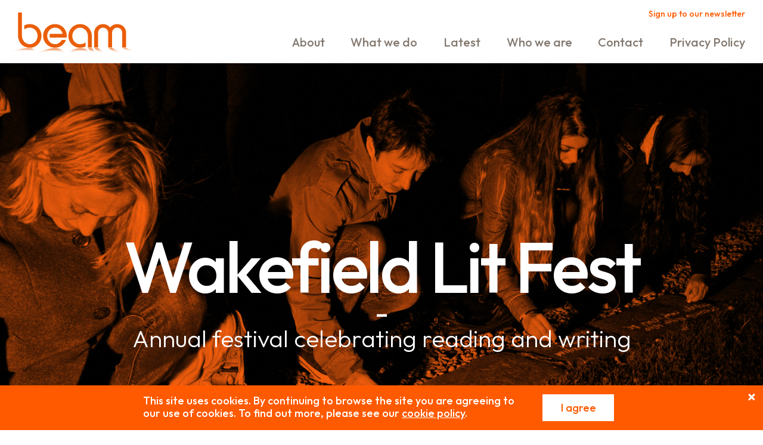

--- FILE ---
content_type: text/html; charset=UTF-8
request_url: https://www.beam.uk.net/case-studies/wakefield-lit-fest/
body_size: 6345
content:
<!DOCTYPE html>
<html lang="en-US">
<head>
<meta charset="UTF-8">
<meta name="format-detection" content="telephone=yes" />
<meta name="viewport" content="width=device-width, initial-scale=1.0, maximum-scale=1.0, user-scalable=no" />
<meta http-equiv="Content-Script-Type" content="text/tcl" />
<meta http-equiv="Content-Style-Type" content="text/css" />
<link rel="profile" href="http://gmpg.org/xfn/11">
<link rel="pingback" href="https://www.beam.uk.net/xmlrpc.php">

<meta name='robots' content='index, follow, max-image-preview:large, max-snippet:-1, max-video-preview:-1' />
	<style>img:is([sizes="auto" i], [sizes^="auto," i]) { contain-intrinsic-size: 3000px 1500px }</style>
	
    <link rel="preconnect" href="https://fonts.googleapis.com">
    <link rel="preconnect" href="https://fonts.gstatic.com" crossorigin>


	<!-- This site is optimized with the Yoast SEO plugin v26.4 - https://yoast.com/wordpress/plugins/seo/ -->
	<title>Wakefield Lit Fest - Beam Arts UK</title>
	<link rel="canonical" href="https://www.beam.uk.net/case-studies/wakefield-lit-fest/" />
	<meta property="og:locale" content="en_US" />
	<meta property="og:type" content="article" />
	<meta property="og:title" content="Wakefield Lit Fest - Beam Arts UK" />
	<meta property="og:url" content="https://www.beam.uk.net/case-studies/wakefield-lit-fest/" />
	<meta property="og:site_name" content="Beam Arts UK" />
	<meta property="article:modified_time" content="2017-08-24T12:46:41+00:00" />
	<meta name="twitter:card" content="summary_large_image" />
	<script type="application/ld+json" class="yoast-schema-graph">{"@context":"https://schema.org","@graph":[{"@type":"WebPage","@id":"https://www.beam.uk.net/case-studies/wakefield-lit-fest/","url":"https://www.beam.uk.net/case-studies/wakefield-lit-fest/","name":"Wakefield Lit Fest - Beam Arts UK","isPartOf":{"@id":"https://www.beam.uk.net/#website"},"datePublished":"2016-05-04T15:32:40+00:00","dateModified":"2017-08-24T12:46:41+00:00","breadcrumb":{"@id":"https://www.beam.uk.net/case-studies/wakefield-lit-fest/#breadcrumb"},"inLanguage":"en-US","potentialAction":[{"@type":"ReadAction","target":["https://www.beam.uk.net/case-studies/wakefield-lit-fest/"]}]},{"@type":"BreadcrumbList","@id":"https://www.beam.uk.net/case-studies/wakefield-lit-fest/#breadcrumb","itemListElement":[{"@type":"ListItem","position":1,"name":"Home","item":"https://www.beam.uk.net/"},{"@type":"ListItem","position":2,"name":"Wakefield Lit Fest"}]},{"@type":"WebSite","@id":"https://www.beam.uk.net/#website","url":"https://www.beam.uk.net/","name":"Beam","description":"Arts for people and places","potentialAction":[{"@type":"SearchAction","target":{"@type":"EntryPoint","urlTemplate":"https://www.beam.uk.net/?s={search_term_string}"},"query-input":{"@type":"PropertyValueSpecification","valueRequired":true,"valueName":"search_term_string"}}],"inLanguage":"en-US"}]}</script>
	<!-- / Yoast SEO plugin. -->


<link rel='dns-prefetch' href='//e.issuu.com' />
<link rel='dns-prefetch' href='//fonts.googleapis.com' />
<link rel="alternate" type="application/rss+xml" title="Beam Arts UK &raquo; Feed" href="https://www.beam.uk.net/feed/" />
<link rel="alternate" type="application/rss+xml" title="Beam Arts UK &raquo; Comments Feed" href="https://www.beam.uk.net/comments/feed/" />
<link rel='stylesheet' id='wpapinfold-style-css' href='https://www.beam.uk.net/wp-content/themes/wpapinfold/style.css?ver=6.8.3' type='text/css' media='all' />
<link rel='stylesheet' id='font-google-css' href='//fonts.googleapis.com/css2?family=Outfit%3Awght%40100..900&#038;display=swap&#038;ver=6.8.3' type='text/css' media='all' />
<link rel='stylesheet' id='global-css' href='https://www.beam.uk.net/wp-content/themes/wpapinfold/css/global-styles.min.css?v=1&#038;ver=6.8.3' type='text/css' media='screen' />
<link rel='stylesheet' id='vendor-css' href='https://www.beam.uk.net/wp-content/themes/wpapinfold/css/vendor.min.css?ver=6.8.3' type='text/css' media='screen' />
<link rel='stylesheet' id='single-case-css' href='https://www.beam.uk.net/wp-content/themes/wpapinfold/css/case-study/styles.min.css?ver=6.8.3' type='text/css' media='screen' />
<link rel='stylesheet' id='slick-theme-css' href='https://www.beam.uk.net/wp-content/themes/wpapinfold/css/case-study/slick-theme.css?ver=6.8.3' type='text/css' media='screen' />
<link rel='stylesheet' id='slick-css' href='https://www.beam.uk.net/wp-content/themes/wpapinfold/css/case-study/slick.css?ver=6.8.3' type='text/css' media='screen' />
<link rel='stylesheet' id='lightcase-css' href='https://www.beam.uk.net/wp-content/themes/wpapinfold/css/case-study/lightcase.css?ver=6.8.3' type='text/css' media='screen' />
<script type="text/javascript" src="https://www.beam.uk.net/wp-includes/js/jquery/jquery.min.js?ver=3.7.1" id="jquery-core-js"></script>
<script type="text/javascript" src="https://www.beam.uk.net/wp-includes/js/jquery/jquery-migrate.min.js?ver=3.4.1" id="jquery-migrate-js"></script>
<link rel="https://api.w.org/" href="https://www.beam.uk.net/wp-json/" /><link rel="EditURI" type="application/rsd+xml" title="RSD" href="https://www.beam.uk.net/xmlrpc.php?rsd" />
<meta name="generator" content="WordPress 6.8.3" />
<link rel='shortlink' href='https://www.beam.uk.net/?p=130' />
<link rel="alternate" title="oEmbed (JSON)" type="application/json+oembed" href="https://www.beam.uk.net/wp-json/oembed/1.0/embed?url=https%3A%2F%2Fwww.beam.uk.net%2Fcase-studies%2Fwakefield-lit-fest%2F" />
<link rel="alternate" title="oEmbed (XML)" type="text/xml+oembed" href="https://www.beam.uk.net/wp-json/oembed/1.0/embed?url=https%3A%2F%2Fwww.beam.uk.net%2Fcase-studies%2Fwakefield-lit-fest%2F&#038;format=xml" />
<style type="text/css">.recentcomments a{display:inline !important;padding:0 !important;margin:0 !important;}</style><script type="text/javascript">
  var _gaq = _gaq || [];
  _gaq.push(['_setAccount', 'UA-1697976-12']);
  _gaq.push(['_trackPageview']);
  (function() {
    var ga = document.createElement('script'); ga.type = 'text/javascript'; ga.async = true;
    ga.src = ('https:' == document.location.protocol ? 'https://ssl' : 'http://www') + '.google-analytics.com/ga.js';
    var s = document.getElementsByTagName('script')[0]; s.parentNode.insertBefore(ga, s);
  })();
</script>
	
<!-- GA4 Google tag (gtag.js) -->
<script async src="https://www.googletagmanager.com/gtag/js?id=G-23BKD1XKC4"></script>
<script>
  window.dataLayer = window.dataLayer || [];
  function gtag(){dataLayer.push(arguments);}
  gtag('js', new Date());

  gtag('config', 'G-23BKD1XKC4');
</script>
</head>

<body class="wp-singular case-studies-template-default single single-case-studies postid-130 wp-theme-wpapinfold">
	<header>
		<div class="header-inner">
			<div class="logo">
				<a href="https://www.beam.uk.net" title="Link to the Home page"><img src="https://www.beam.uk.net/wp-content/themes/wpapinfold/images/logo.svg" width="238" height="74" alt="Beam" /></a>
			</div>
			<div class="header-right">
				<div class="newsletter-signup">
					<p><a href="#modal" data-remodal-target="modal">Sign up to our newsletter</a></p>
				</div>
				<div class="burger-menu" id="burgerMenu">
					<div class="burger-icon" id="burgerIcon"></div>
				</div>
				<nav class="menu">
					<div class="menu-inner">
						<div class="menu-primary-menu-container"><ul id="primary-menu" class="menu"><li id="menu-item-188" class="menu-item menu-item-type-post_type menu-item-object-page menu-item-188"><a href="https://www.beam.uk.net/about-us/">About</a></li>
<li id="menu-item-189" class="menu-item menu-item-type-post_type menu-item-object-page menu-item-189"><a href="https://www.beam.uk.net/what-we-do/">What we do</a></li>
<li id="menu-item-200" class="menu-item menu-item-type-post_type menu-item-object-page menu-item-200"><a href="https://www.beam.uk.net/events/">Latest</a></li>
<li id="menu-item-190" class="menu-item menu-item-type-post_type menu-item-object-page menu-item-190"><a href="https://www.beam.uk.net/who-we-are/">Who we are</a></li>
<li id="menu-item-191" class="menu-item menu-item-type-post_type menu-item-object-page menu-item-191"><a href="https://www.beam.uk.net/contact/">Contact</a></li>
<li id="menu-item-545" class="menu-item menu-item-type-post_type menu-item-object-page menu-item-545"><a href="https://www.beam.uk.net/privacy-policy/">Privacy Policy</a></li>
</ul></div>					</div>
				</nav>
			</div>
		</div>
	</header>

<section class="content">
                <ul class="banner">
      <li class="banner-item">
        <div class="image-wrapper">
          <img src="https://www.beam.uk.net/wp-content/uploads/2016/05/13-09-25-Wakefield-Lit-Fest-2013-94by-john-jowett-1440x864.jpg" alt="Wakefield Lit Fest" />
        </div>
      </li>
      <div class="banner-case-study">
        <p class="banner-text">Wakefield Lit Fest</p>
        <p class="seperator">–</p>
        <p class="banner-author">Annual festival celebrating reading and writing</p>
      </div>
    </ul>
    <div class="content-inner">
      <div class="content-left">
        <p>Wakefield Lit Fest (WLF) is a festival which has been celebrating reading and writing annually in late September since it was established by Beam in 2012.  WLF aims to achieve a balance between quality and participation; learning opportunities and a diverse definition of ‘literature’.</p>
      </div>
      <div class="content-right">
        <p>The festival has a strong sense of ‘places and spaces’ and the relationship between the written and performed word and the places we live in, walk through and imagine. The festival also has a keen interest in literature’s relationship with other artforms.</p>
<p>Festival headliners have included Simon Armitage, Roger McGough, Carol Ann Duffy, Michael Wood, John Cooper Clarke, Will Self, Jackie Kay, Joanne Harris and others. The festival has engaged with audiences of over 14,000 in total to date and has a particular focus on community engagement and partnership working.</p>
<p>This year we are working in partnership with A Firm of Poets to deliver the 2017 festival, supported by Arts Council England. Full details about this year&#8217;s festival can be found on the <a href="https://www.wakefieldlitfest.org.uk/">Wakefield Lit Fest website</a>.</p>
              </div>
    </div>
                  <div class="case-study-images">
                                      <div class="case-image">
          <a href="https://www.beam.uk.net/wp-content/uploads/2016/05/12-09-22-Wakefield-Lit-FestivalPoetry-Party-by-john-jowett.jpg" data-rel="lightcase:caseStudy">
            <img class="case-study-image" src="https://www.beam.uk.net/wp-content/uploads/2016/05/12-09-22-Wakefield-Lit-FestivalPoetry-Party-by-john-jowett-720x720.jpg" alt="Wakefield Lit Fest" width="720" height="720" style="width: 100%"/>
          </a>
          </div>
                                      <div class="case-image">
          <a href="https://www.beam.uk.net/wp-content/uploads/2016/05/firm_of_poets-by-Jess-Rowbottom.jpg" data-rel="lightcase:caseStudy">
            <img class="case-study-image" src="https://www.beam.uk.net/wp-content/uploads/2016/05/firm_of_poets-by-Jess-Rowbottom-720x720.jpg" alt="Wakefield Lit Fest" width="720" height="720" style="width: 100%"/>
          </a>
          </div>
                                      <div class="case-image">
          <a href="https://www.beam.uk.net/wp-content/uploads/2016/05/13-09-25-Wakefield-Lit-Fest-2013-94by-john-jowett.jpg" data-rel="lightcase:caseStudy">
            <img class="case-study-image" src="https://www.beam.uk.net/wp-content/uploads/2016/05/13-09-25-Wakefield-Lit-Fest-2013-94by-john-jowett-720x720.jpg" alt="Wakefield Lit Fest" width="720" height="720" style="width: 100%"/>
          </a>
          </div>
                                      <div class="case-image">
          <a href="https://www.beam.uk.net/wp-content/uploads/2016/05/12-09-28-Simon-Armitage-at-Westgate-Chapel-11-by-john-jowett.jpg" data-rel="lightcase:caseStudy">
            <img class="case-study-image" src="https://www.beam.uk.net/wp-content/uploads/2016/05/12-09-28-Simon-Armitage-at-Westgate-Chapel-11-by-john-jowett-720x720.jpg" alt="Wakefield Lit Fest" width="720" height="720" style="width: 100%"/>
          </a>
          </div>
                                      <div class="case-image">
          <a href="https://www.beam.uk.net/wp-content/uploads/2016/05/nick-arnold-by-john-jowett.jpg" data-rel="lightcase:caseStudy">
            <img class="case-study-image" src="https://www.beam.uk.net/wp-content/uploads/2016/05/nick-arnold-by-john-jowett-720x720.jpg" alt="Wakefield Lit Fest" width="720" height="720" style="width: 100%"/>
          </a>
          </div>
                                      <div class="case-image">
          <a href="https://www.beam.uk.net/wp-content/uploads/2016/05/Iam-mcmillan-by-john-jowett.jpg" data-rel="lightcase:caseStudy">
            <img class="case-study-image" src="https://www.beam.uk.net/wp-content/uploads/2016/05/Iam-mcmillan-by-john-jowett-720x720.jpg" alt="Wakefield Lit Fest" width="720" height="720" style="width: 100%"/>
          </a>
          </div>
              </div>
        </section>


<style>
    .footer-in {
        width: 35px;
        height: 35px;
    }
    .footer-in:hover path {
        fill: #ff5a00;
    }
</style>
  <footer>
    <div class="footer-inner">
    <div class="footer-right">
        <p>Follow us</p>
        <a href="//www.facebook.com/pages/Beam/252966581417274" target="_blank" class="footer-social"><i class="icon-facebook-official" aria-hidden="true"></i></a>
        <a href="//twitter.com/Beam_ArtsUK" target="_blank" class="footer-social" style="color:rgba(0,0,0,0);">
            <svg id="svg5" xmlns="http://www.w3.org/2000/svg" viewBox="0 0 1000.78 936.69" style="width:24px;height:24px;" class="cls-1-x"><g id="layer1"><path id="path1009" d="m2.44,0l386.39,516.64L0,936.69h87.51l340.42-367.76,275.05,367.76h297.8l-408.13-545.7L954.57,0h-87.51l-313.51,338.7L300.24,0H2.44Zm128.69,64.46h136.81l604.13,807.76h-136.81L131.13,64.46Z"/></g></svg>
            <style>.cls-1-x path{stroke-width:0px;}.cls-1-x:hover path{fill:#ff5a00}</style>
        </a>
        <a href="https://www.youtube.com/channel/UC1kxUNv2YME8zdnRZARwWjQ" target="_blank" class="footer-social"><i class="icon-youtube" aria-hidden="true"></i></a>
        <!-- <a href="//vimeo.com/user3625404" target="_blank" class="footer-social"><i class="icon-vimeo" aria-hidden="true"></i></a> -->
        <a href="//www.linkedin.com/company/beam-arts-uk/" target="_blank" class="footer-social"><svg xmlns="http://www.w3.org/2000/svg" width="24" height="24" viewBox="0 0 24 24" class="footer-in"><path d="M19 0h-14c-2.761 0-5 2.239-5 5v14c0 2.761 2.239 5 5 5h14c2.762 0 5-2.239 5-5v-14c0-2.761-2.238-5-5-5zm-11 19h-3v-11h3v11zm-1.5-12.268c-.966 0-1.75-.79-1.75-1.764s.784-1.764 1.75-1.764 1.75.79 1.75 1.764-.783 1.764-1.75 1.764zm13.5 12.268h-3v-5.604c0-3.368-4-3.113-4 0v5.604h-3v-11h3v1.765c1.396-2.586 7-2.777 7 2.476v6.759z"/></svg></a>
        <a href="//www.instagram.com/beam_artsuk/?hl=en" target="_blank" class="footer-social social-instagram">
            <svg xmlns="http://www.w3.org/2000/svg" viewBox="0 0 503.84 503.84"><title>glyph-logo_May2016</title><path d="M502.33,148.05c-1.23-26.81-5.49-45.12-11.71-61.15a123.68,123.68,0,0,0-29.06-44.62,123.52,123.52,0,0,0-44.62-29C400.91,7,382.6,2.74,355.79,1.52S320.34,0,251.92,0s-77,.29-103.87,1.52S102.93,7,86.9,13.23A123.52,123.52,0,0,0,42.28,42.28a123.52,123.52,0,0,0-29,44.62C7,102.93,2.74,121.24,1.52,148.05S0,183.5,0,251.92s.29,77,1.52,103.87S7,400.91,13.23,416.94a123.52,123.52,0,0,0,29.05,44.62A123.68,123.68,0,0,0,86.9,490.62c16,6.22,34.34,10.48,61.15,11.71s35.45,1.51,103.87,1.51,77-.29,103.87-1.51,45.12-5.49,61.15-11.71a128.85,128.85,0,0,0,73.68-73.68c6.22-16,10.48-34.34,11.71-61.15s1.51-35.45,1.51-103.87S503.55,174.92,502.33,148.05ZM457,353.72c-1.12,24.56-5.22,37.9-8.67,46.78a83.51,83.51,0,0,1-47.81,47.81c-8.88,3.45-22.22,7.55-46.78,8.67-26.56,1.21-34.53,1.47-101.8,1.47s-75.24-.26-101.8-1.47c-24.56-1.12-37.9-5.22-46.78-8.67a78,78,0,0,1-29-18.85,78,78,0,0,1-18.85-29c-3.45-8.88-7.55-22.22-8.67-46.78-1.21-26.57-1.47-34.53-1.47-101.8s.26-75.23,1.47-101.8c1.12-24.56,5.22-37.9,8.67-46.78a78,78,0,0,1,18.85-29,78,78,0,0,1,29-18.85c8.88-3.45,22.22-7.55,46.78-8.67,26.57-1.21,34.53-1.47,101.8-1.47s75.23.26,101.8,1.47c24.56,1.12,37.9,5.22,46.78,8.67a78,78,0,0,1,29,18.85,78,78,0,0,1,18.85,29c3.45,8.88,7.55,22.22,8.67,46.78,1.21,26.57,1.47,34.53,1.47,101.8S458.19,327.15,457,353.72Z"/><path d="M251.92,122.56A129.37,129.37,0,1,0,381.29,251.92,129.35,129.35,0,0,0,251.92,122.56Zm0,213.33a84,84,0,1,1,84-84A84,84,0,0,1,251.92,335.89Z"/><circle cx="386.4" cy="117.44" r="30.23"/></svg>
        </a>
      </div>
      <div class="footer-left">
        <a href="https://www.theaou.org" target="_blank" class="arts-council"><img src="https://www.beam.uk.net/wp-content/themes/wpapinfold/images/AofU_Logo.png" width="212" height="47" alt="Academy of Urbanism" /></a>
        <div class="footer-details">
          <p><a href="https://www.beam.uk.net/privacy-policy/">Privacy Policy</a> | Copyright &copy; 2026 Beam. All rights reserved.</p>
          <p>Beam is the trading name of Public Arts, a company limited by guarantee, registered in England and Wales.</p>
          <p>Company registration: 2059168 Charity No: 327415 <span class="vat">VAT No: 518 1706 54</span></p>
        </div>
      </div>
    </div>
  </footer>

    <div class="cookie-info">
        <div class="cookie-wrap">
            <div class="cookie-text">
                <p>This site uses cookies. By continuing to browse the site you are agreeing to our use of cookies. To find out more, please see our <a href="https://www.beam.uk.net/privacy-policy/">cookie policy</a>.</p>
            </div>
            <div class="cookie-button">
                <a href="#">I agree</a>
            </div>
        </div>
        <span class="cookie-close">+</span>
    </div>

<script type="speculationrules">
{"prefetch":[{"source":"document","where":{"and":[{"href_matches":"\/*"},{"not":{"href_matches":["\/wp-*.php","\/wp-admin\/*","\/wp-content\/uploads\/*","\/wp-content\/*","\/wp-content\/plugins\/*","\/wp-content\/themes\/wpapinfold\/*","\/*\\?(.+)"]}},{"not":{"selector_matches":"a[rel~=\"nofollow\"]"}},{"not":{"selector_matches":".no-prefetch, .no-prefetch a"}}]},"eagerness":"conservative"}]}
</script>
<script type="text/javascript" src="https://www.beam.uk.net/wp-content/themes/wpapinfold/js/min/vendor.min.js?ver=20160402" id="wpapinfold-vendor-js"></script>
<script type="text/javascript" src="https://www.beam.uk.net/wp-content/themes/wpapinfold/js/min/global.min.js?ver=20160402" id="wpapinfold-global-js"></script>
<script type="text/javascript" src="//e.issuu.com/embed.js?ver=20160402" id="issuuembed-js"></script>
<script type="text/javascript" src="https://www.beam.uk.net/wp-content/themes/wpapinfold/js/min/vendors/slick.js" id="slick-js"></script>
<script type="text/javascript" src="https://www.beam.uk.net/wp-content/themes/wpapinfold/js/min/vendors/lightcase.js" id="lightcase-js"></script>

<div class="remodal" data-remodal-id="modal">
  <button data-remodal-action="close" class="remodal-close"></button>
  <p class="title">Sign up to our newsletter</p>
  <form action="https://beam.us2.list-manage.com/subscribe/post?u=dbedf0a985b5be9b39c74b924&amp;id=a0660d7020" method="post" id="mc-embedded-subscribe-form" name="mc-embedded-subscribe-form" class="validate" target="_blank">
    <input type="email" name="EMAIL" class="email" id="mce-EMAIL" placeholder="Enter your email..." required/>
    <input type="submit" name="subscribe" id="mc-embedded-subscribe "value="Sign up" class="submit" />
    <input type="text" value="" name="FNAME" class="fname" id="mce-FNAME" placeholder="First name...">
    <input type="text" value="" name="LNAME" class="lname" id="mce-LNAME" placeholder="Last name...">
    <input type="text" value="" name="MMERGE5" class="email" id="mce-MMERGE5" placeholder="Organisation...">

    <p class="terms">We will only send you occasional newsletter updates and we promise to never share your personal details with any 3rd parties. You can unsubscribe at any time.</p>
    <p class="consent"><input required type="checkbox" value="1" name="group[51549][1]" id="mce-group[51549]-51549-0" required ><label for="mce-group[51549]-51549-0">I agree to Beam processing my data for the purposes described above and accept the <a href="https://www.beam.uk.net/privacy-policy/">privacy policy</a></label></p>
  </form>

</div>
<!-- Layershift -->
</body>
</html>


--- FILE ---
content_type: text/css
request_url: https://www.beam.uk.net/wp-content/themes/wpapinfold/css/global-styles.min.css?v=1&ver=6.8.3
body_size: 3133
content:
html,
button,
input,
select,
textarea {
    font-family: 'Outfit', Arial, sans-serif;
    font-weight: 500;
}

body {
    font-size: 62.5%;
}

h1 {
    font-size: 4.3em;
    font-weight: 400;
}

p {
    line-height: 1.2em;
}

@font-face {
    font-family: 'icons-beam';
    src: url('../fonts/icons-beam.eot?np4pfz');
    src: url('../fonts/icons-beam.eot?np4pfz#iefix') format('embedded-opentype'),
        url('../fonts/icons-beam.ttf?np4pfz') format('truetype'),
        url('../fonts/icons-beam.svg?np4pfz#icons-beam') format('svg'),
        url('../fonts/icons-beam.woff?np4pfz') format('woff');
    font-weight: normal;
    font-style: normal;
}

strong {
    font-family: 'Outfit', Arial, sans-serif;
    font-weight: 500;
}

[class^='icon-'],
[class*=' icon-'] {
    display: inline-block;
    font-family: 'icons-beam';
    -moz-osx-font-smoothing: grayscale;
    -webkit-font-smoothing: antialiased;
    font-style: normal;
    font-variant: normal;
    font-weight: normal;
    line-height: 1;
    speak: none;
    text-transform: none;
}

.icon-vimeo::before {
    content: '\e907';
}

.icon-twitter::before {
    content: '\e908';
}

.icon-youtube::before {
    content: '\e909';
}

.icon-flickr::before {
    content: '\e90a';
}

.icon-facebook-official::before {
    content: '\e90b';
}

.icon-chevron-down::before {
    content: '\e900';
}

.icon-chevron-right .path1::before {
    color: #ff5a00;
    content: '\e901';
}

.icon-chevron-right .path2::before {
    color: #fff;
    content: '\e902';
    margin-left: -1em;
}

.icon-download .path1::before {
    color: #ff5a00;
    content: '\e903';
}

.icon-download .path2::before {
    color: #fff;
    content: '\e904';
    margin-left: -1em;
}

.icon-download .path3::before {
    color: #fff;
    content: '\e905';
    margin-left: -1em;
}

.icon-download .path4::before {
    color: #fff;
    content: '\e906';
    margin-left: -1em;
}

footer {
    *zoom: 1;
    width: auto;
    max-width: 1440px;
    float: none;
    display: block;
    margin-right: auto;
    margin-left: auto;
    padding-left: 0;
    padding-right: 0;
}

footer:before,
footer:after {
    content: '';
    display: table;
}

footer:after {
    clear: both;
}

footer .footer-inner {
    *zoom: 1;
    float: left;
    clear: none;
    text-align: inherit;
    width: 100%;
    margin-left: 0%;
    margin-right: 0%;
    box-sizing: border-box;
    color: #83786f;
    font-size: 0.8em;
    padding: 30px 15px;
}

footer .footer-inner:before,
footer .footer-inner:after {
    content: '';
    display: table;
}

footer .footer-inner:after {
    clear: both;
}

@media (min-width: 480px) {
    footer .footer-inner {
        padding: 30px;
    }
}

footer .arts-council {
    display: inline-block;
    margin-bottom: 30px;
    margin-right: 30px;
}

footer .wakefield-council {
    display: inline-block;
    margin-bottom: 30px;
}

footer .footer-left {
    *zoom: 1;
    float: left;
    clear: none;
    text-align: inherit;
    width: 100%;
    margin-left: 0%;
    margin-right: 0%;
    padding: 0 0 15px;
}

footer .footer-left:before,
footer .footer-left:after {
    content: '';
    display: table;
}

footer .footer-left:after {
    clear: both;
}

@media (min-width: 768px) {
    footer .footer-left {
        *zoom: 1;
        float: left;
        clear: none;
        text-align: inherit;
        width: 50%;
        margin-left: 0%;
        margin-right: 0%;
    }
    footer .footer-left:before,
    footer .footer-left:after {
        content: '';
        display: table;
    }
    footer .footer-left:after {
        clear: both;
    }
}

@media (min-width: 1024px) {
    footer .footer-left {
        *zoom: 1;
        float: left;
        clear: none;
        text-align: inherit;
        width: 100%;
        margin-left: 0%;
        margin-right: 0%;
        width: auto;
    }
    footer .footer-left:before,
    footer .footer-left:after {
        content: '';
        display: table;
    }
    footer .footer-left:after {
        clear: both;
    }
}

footer .footer-left p {
    margin: 0;
    padding: 0;
}

footer .footer-left .vat {
    display: block;
}

@media (min-width: 480px) {
    footer .footer-left .vat {
        display: inline;
    }
}

footer .footer-left .vat a {
    color: #83786f;
    text-decoration: none;
}

footer .footer-right {
    margin-bottom: 20px;
    padding: 0 0 15px;
}

@media (min-width: 768px) {
    footer .footer-right {
        float: right;
        margin-bottom: 0;
    }
}

footer .footer-right p {
    font-size: 2em;
    margin: 0 0 5px;
    padding: 0;
}

@media (min-width: 768px) {
    footer .footer-right p {
        line-height: 0.8em;
        margin: 0 0 15px;
    }
}

@media (min-width: 1024px) {
    footer .footer-right p {
        font-size: 3em;
    }
}

.footer-social {
    color: #000;
    font-size: 4em;
}

@media (min-width: 1024px) {
    .footer-social {
        font-size: 5em;
    }
}

.footer-social:nth-of-type(n + 2) {
    padding-left: 15px;
}

.footer-social:hover {
    color: #ff5a00;
}

body {
    margin: 0;
    padding: 0;
    position: relative;
}

.content-inner .content-left p,
.content-inner .content-left li,
.content-inner .content-left h2,
.content-inner .contact-left p,
.content-inner .contact-left li,
.content-inner .contact-left h2 {
    font-size: 2em;
    line-height: 1em;
}

@media (min-width: 1024px) {
    .content-inner .content-left p,
    .content-inner .content-left li,
    .content-inner .content-left h2,
    .content-inner .contact-left p,
    .content-inner .contact-left li,
    .content-inner .contact-left h2 {
        font-size: 3em;
    }
}

.content-inner .content-left strong,
.content-inner .contact-left strong {
    font-family: 'Outfit', Arial, sans-serif;
    font-weight: 700;
}

.content-inner .content-right p,
.content-inner .content-right li,
.content-inner .content-right h2 {
    font-size: 1.6em;
    line-height: 1.1em;
}

@media (min-width: 1024px) {
    .content-inner .content-right p,
    .content-inner .content-right li,
    .content-inner .content-right h2 {
        font-size: 2em;
    }
}

.banner-text {
    letter-spacing: -1px;
}

@media (min-width: 768px) {
    .banner-text {
        letter-spacing: -2px;
    }
}

@media (min-width: 1024px) {
    .banner-text {
        letter-spacing: -5px;
    }
}

header {
    background: rgba(255, 255, 255, 0.95);
    box-sizing: border-box;
    padding: 15px;
}

@media (min-width: 768px) {
    header {
        padding: 15px 30px 0;
    }
}

@media (min-width: 1024px) {
    header {
        height: 105px;
        position: fixed;
        width: 100%;
        z-index: 100;
    }
}

header .header-inner {
    *zoom: 1;
    width: auto;
    max-width: 1440px;
    float: none;
    display: block;
    margin-right: auto;
    margin-left: auto;
    padding-left: 0;
    padding-right: 0;
    *zoom: 1;
}

header .header-inner:before,
header .header-inner:after {
    content: '';
    display: table;
}

header .header-inner:after {
    clear: both;
}

header .header-inner:before,
header .header-inner:after {
    content: '';
    display: table;
}

header .header-inner:after {
    clear: both;
}

.logo {
    float: left;
    left: -30px;
    position: absolute;
    top: 22px;
}

@media (min-width: 480px) {
    .logo {
        left: -25px;
    }
}

@media (min-width: 568px) {
    .logo {
        left: -15px;
    }
}

@media (min-width: 768px) {
    .logo {
        left: -44px;
        position: relative;
        top: 5px;
    }
}

@media (min-width: 1024px) {
    .logo {
        left: -28px;
    }
}

.logo a {
    display: block;
}

.logo img {
    height: 60px;
}

@media (min-width: 568px) {
    .logo img {
        height: 70px;
    }
}

@media (min-width: 1024px) {
    .logo img {
        height: 74px;
    }
}

.header-right {
    float: right;
    width: auto;
}

@media (min-width: 768px) {
    .header-right {
        width: 65%;
    }
}

@media (min-width: 1024px) {
    .header-right {
        width: auto;
    }
}

.newsletter-signup {
    float: right;
    position: relative;
    right: auto;
    text-align: right;
    top: 0;
    width: 100%;
}

@media (min-width: 480px) {
    .newsletter-signup {
        top: auto;
    }
}

.newsletter-signup:hover {
    cursor: pointer;
}

.newsletter-signup p {
    font-size: 1.4em;
    line-height: 1em;
    margin: 0;
    padding: 0;
}

.newsletter-signup a {
    text-decoration: none;
}

.burger-menu {
    display: block;
    float: right;
    margin-top: 22px;
    padding: 0;
    z-index: 1005;
}

@media screen and (min-width: 568px) {
    .burger-menu {
        margin-top: 30px;
    }
}

@media screen and (min-width: 768px) {
    .burger-menu {
        display: none;
    }
}

.burger-menu:hover {
    cursor: pointer;
}

.burger-menu .burger-icon {
    position: relative;
    margin-top: 8px;
    margin-bottom: 8px;
    -webkit-user-select: none;
    -moz-user-select: none;
    -ms-user-select: none;
    user-select: none;
}

.burger-menu .burger-icon,
.burger-menu .burger-icon::before,
.burger-menu .burger-icon::after {
    display: block;
    width: 32px;
    height: 3px;
    background-color: #ff5a00;
    outline: 1px solid transparent;
    -webkit-transition-property: background-color, -webkit-transform;
    transition-property: background-color, transform;
    -webkit-transition-duration: 0.3s;
    transition-duration: 0.3s;
}

.burger-menu .burger-icon::before,
.burger-menu .burger-icon::after {
    position: absolute;
    content: '';
}

.burger-menu .burger-icon::before {
    top: -8px;
}

.burger-menu .burger-icon::after {
    top: 8px;
}

.burger-menu .burger-icon.active {
    z-index: 1006;
}

.burger-menu .burger-icon.active {
    background-color: transparent;
}

.burger-menu .burger-icon.active::before {
    -webkit-transform: translateY(8px) rotate(45deg);
    transform: translateY(8px) rotate(45deg);
}

.burger-menu .burger-icon.active::after {
    -webkit-transform: translateY(-8px) rotate(-45deg);
    transform: translateY(-8px) rotate(-45deg);
}

nav {
    display: none;
    float: right;
    font-size: 1.4em;
    margin-bottom: 15px;
    width: 100%;
}

@media (min-width: 768px) {
    nav {
        display: inline-block;
        margin-top: 32px;
    }
}

@media (min-width: 1024px) {
    nav {
        font-size: 2em;
        margin-top: 28px;
    }
}

nav.active {
    background: rgba(255, 255, 255, 0.95);
    bottom: 0;
    display: block;
    height: 100%;
    left: 0;
    overflow: hidden;
    position: fixed;
    right: 0;
    text-align: center;
    top: 0;
    -webkit-transform: translate3d(0, 0, 0);
    transform: translate3d(0, 0, 0);
    -webkit-transition: background 500ms ease;
    transition: background 500ms ease;
    -webkit-user-select: none;
    -moz-user-select: none;
    -ms-user-select: none;
    user-select: none;
    z-index: 1000;
}

@media (min-width: 768px) {
    nav.active {
        background: none;
        bottom: auto;
        display: block;
        height: auto;
        left: auto;
        overflow: hidden;
        position: relative;
        right: auto;
        text-align: right;
        top: auto;
        -webkit-user-select: none;
        -moz-user-select: none;
        -ms-user-select: none;
        user-select: none;
        z-index: 1;
    }
}

nav.active ul {
    font-size: 2em;
    left: 0;
    list-style: none;
    margin: 0;
    padding: 0;
    position: absolute;
    text-align: center;
    top: 50%;
    -webkit-transform: translateY(-50%);
    transform: translateY(-50%);
    width: 100%;
}

@media (min-width: 768px) {
    nav.active ul {
        font-size: 1em;
        left: auto;
        list-style: none;
        margin: 0;
        padding: 0;
        position: relative;
        text-align: right;
        top: auto;
        -webkit-transform: none;
        transform: none;
        width: 100%;
    }
}

nav ul {
    list-style: none;
    margin: 0;
    padding: 0;
    text-align: right;
}

nav li {
    display: block;
    margin: 0;
    padding: 0 5% 5% 0;
    width: 100%;
}

@media (min-width: 768px) {
    nav li {
        display: inline-block;
        padding: 0 5% 0 0;
        width: auto;
    }
}

nav li:last-child {
    padding: 0;
}

nav .current-menu-item a {
    color: #ff5a00;
}

nav a {
    color: #83786f;
    text-decoration: none;
}

nav a:hover {
    color: #ff5a00;
}

.remodal-overlay {
    background: rgba(0, 0, 0, 0.3);
}

.remodal-overlay .remodal-is-opening,
.remodal-overlay .remodal-is-closing {
    -webkit-animation-duration: 0.3s;
    animation-duration: 0.3s;
    -webkit-animation-fill-mode: forwards;
    animation-fill-mode: forwards;
}

.remodal-overlay .remodal-overlay.remodal-is-opening {
    -webkit-animation-name: remodal-overlay-opening-keyframes;
    animation-name: remodal-overlay-opening-keyframes;
}

.remodal-overlay .remodal-overlay.remodal-is-closing {
    -webkit-animation-name: remodal-overlay-closing-keyframes;
    animation-name: remodal-overlay-closing-keyframes;
}

.remodal-wrapper {
    padding: 10px 10px 0;
}

.remodal {
    background: #fff;
    box-sizing: border-box;
    color: #83786f;
    font-size: 1.1em;
    margin-bottom: 10px;
    padding: 35px;
    text-align: left;
    -webkit-transform: translate3d(0, 0, 0);
    transform: translate3d(0, 0, 0);
    vertical-align: middle;
    width: 100%;
}

.remodal .title {
    color: #ff5a00;
    font-size: 1.7em;
    margin: 0 0 15px;
    padding: 0;
}

@media (min-width: 568px) {
    .remodal .title {
        font-size: 2em;
    }
}

.remodal .terms {
    width: 100%;
}

@media (min-width: 568px) {
    .remodal .terms {
        width: 70%;
    }
}

.remodal .remodal-is-opening,
.remodal .remodal-is-closing {
    -webkit-animation-duration: 0.3s;
    animation-duration: 0.3s;
    -webkit-animation-fill-mode: forwards;
    animation-fill-mode: forwards;
}

.remodal .remodal-is-opening {
    -webkit-animation-name: remodal-opening-keyframes;
    animation-name: remodal-opening-keyframes;
}

.remodal .remodal-is-closing {
    -webkit-animation-name: remodal-closing-keyframes;
    animation-name: remodal-closing-keyframes;
}

.remodal-wrapper::after {
    vertical-align: middle;
}

.remodal-close {
    background: transparent;
    border: 0;
    color: #ff5a00;
    cursor: pointer;
    display: block;
    height: 60px;
    left: auto;
    margin: 0;
    outline: 0;
    overflow: visible;
    padding: 0;
    position: absolute;
    right: 0;
    text-decoration: none;
    top: 0;
    -webkit-transition: color 0.2s;
    transition: color 0.2s;
    width: 60px;
}

.remodal-close:hover,
.remodal-close:focus {
    color: #83786f;
}

.remodal-close::before {
    content: '\00d7';
    display: block;
    font-family: 'Outfit', Arial, sans-serif;
    font-weight: 500;
    font-size: 25px;
    line-height: 60px;
    position: absolute;
    right: 0;
    text-align: center;
    top: 0;
    width: 60px;
}

.email {
    border: 1px solid #83786f;
    border-radius: 0;
    box-sizing: border-box;
    color: #83786f;
    cursor: pointer;
    display: inline-block;
    font-size: 1.2em;
    margin: 0 0 2%;
    outline: 0;
    overflow: visible;
    padding: 2%;
    text-align: left;
    text-decoration: none;
    -webkit-transition: background 0.2s;
    transition: background 0.2s;
    vertical-align: middle;
    width: 100%;
}

@media (min-width: 568px) {
    .email {
        margin: 0 2% 0 0;
        width: 70%;
    }
}

.submit {
    -webkit-appearance: none;
    -moz-appearance: none;
    appearance: none;
    background-color: #ff5a00;
    border: 1px solid #ff5a00;
    border-radius: 0;
    color: #fff;
    cursor: pointer;
    display: inline-block;
    font-size: 1.2em;
    margin: 0;
    min-width: 110px;
    outline: 0;
    overflow: visible;
    padding: 2% 0;
    text-align: center;
    text-decoration: none;
    -webkit-transition: background 0.2s;
    transition: background 0.2s;
    vertical-align: middle;
    width: 20%;
}

.remodal-close::-moz-focus-inner {
    border: 0;
    padding: 0;
}

@-webkit-keyframes remodal-opening-keyframes {
    from {
        opacity: 0;
        -webkit-transform: scale(1.05);
        transform: scale(1.05);
    }
    to {
        opacity: 1;
        -webkit-transform: none;
        transform: none;
    }
}

@keyframes remodal-opening-keyframes {
    from {
        opacity: 0;
        -webkit-transform: scale(1.05);
        transform: scale(1.05);
    }
    to {
        opacity: 1;
        -webkit-transform: none;
        transform: none;
    }
}

@-webkit-keyframes remodal-closing-keyframes {
    from {
        opacity: 1;
        -webkit-transform: scale(1);
        transform: scale(1);
    }
    to {
        opacity: 0;
        -webkit-transform: scale(0.95);
        transform: scale(0.95);
    }
}

@keyframes remodal-closing-keyframes {
    from {
        opacity: 1;
        -webkit-transform: scale(1);
        transform: scale(1);
    }
    to {
        opacity: 0;
        -webkit-transform: scale(0.95);
        transform: scale(0.95);
    }
}

@-webkit-keyframes remodal-overlay-opening-keyframes {
    from {
        opacity: 0;
    }
    to {
        opacity: 1;
    }
}

@keyframes remodal-overlay-opening-keyframes {
    from {
        opacity: 0;
    }
    to {
        opacity: 1;
    }
}

@-webkit-keyframes remodal-overlay-closing-keyframes {
    from {
        opacity: 1;
    }
    to {
        opacity: 0;
    }
}

@keyframes remodal-overlay-closing-keyframes {
    from {
        opacity: 1;
    }
    to {
        opacity: 0;
    }
}

@media only screen and (min-width: 641px) {
    .remodal {
        max-width: 700px;
    }
}

.lt-ie9 .remodal-overlay {
    background: rgba(0, 0, 0, 0.3);
}

.lt-ie9 .remodal {
    width: 700px;
}

.skip-link {
    display: none;
}

a {
    color: #ff5a00;
}

/*--------------------------------------------------------------------------
*
*  Simple page style
*
*-------------------------------------------------------------------------*/
.content {
    float: left;
    clear: none;
    text-align: inherit;
    width: 100%;
    margin-left: 0%;
    margin-right: 0%;
    padding-top: 95px;
    text-align: center;
}

.content-inner {
    width: auto;
    max-width: 1440px;
    float: none;
    display: block;
    margin-right: auto;
    margin-left: auto;
    padding-left: 0;
    padding-right: 0;
    border-bottom: solid 1px #83786f;
    padding-bottom: 5%;
    padding-top: 5%;
    text-align: left;
}

.page-template-page-simple .content-inner {
    display: inline-block;
}

.page-template-page-simple .content-left {
    float: left;
    clear: none;
    text-align: inherit;
    width: 100%;
    margin-left: 0%;
    padding-right: 8%;
    padding-left: 8%;
    box-sizing: border-box;
}
.page-template-page-simple .content-left h1 {
    color: #ff5a00;
}
.page-template-page-simple .content-left p {
    font-size: 2em;
    color: #83786f;
    line-height: 1.1em;
}

.case-study-image {
    width: 100% !important;
}

@media (min-width: 1024px) {
    .header-right {
        width: 65%;
    }
}

@media screen and (max-width: 1024px) {
    .content {
        padding-top: 0;
    }
}

/*--------------------------------------------------------------------------
*
*  Cookie info style
*
*-------------------------------------------------------------------------*/
.cookie-info {
    padding: 15px;
    background: #ff5a00;
    box-sizing: border-box;
    position: fixed;
    bottom: 0;
    z-index: 999999;
    width: 100%;
}
.cookie-info .cookie-wrap {
    width: 100%;
    max-width: 800px;
    margin: 0 auto;
}
.cookie-info .cookie-text {
    width: 95%;
    max-width: 670px;
    float: left;
    display: block;
    padding-right: 20px;
    box-sizing: border-box;
}
.cookie-info .cookie-text p,
.cookie-info .cookie-text a {
    color: #fff;
    font-size: 18px;
    margin: 0;
}
.cookie-info .cookie-button {
    width: 120px;
    text-align: right;
    float: left;
    display: block;
}
.cookie-info .cookie-button a {
    display: block;
    background: #fff;
    padding: 10px;
    text-decoration: none;
    font-size: 18px;
    text-align: center;
    border: 1px solid #fff;
}
.cookie-info .cookie-button a:hover {
    background: #ff5a00;
    color: #fff;
}
.cookie-info .cookie-close {
    position: absolute;
    top: 0px;
    right: 10px;
    font-size: 30px;
    transform: rotate(45deg);
    cursor: pointer;
    color: #fff;
}
.cookie-info .cookie-close:hover {
    cursor: pointer;
    color: #000;
}

.consent {
    width: 70%;
    padding-left: 20px;
    position: relative;
    box-sizing: border-box;
    position: relative;
}
.consent input {
    position: absolute;
    left: 0;
    top: 0;
    margin: 0;
}

#mc-embedded-subscribe-form .fname,
#mc-embedded-subscribe-form .lname,
#mc-embedded-subscribe-form .email,
#mc-embedded-subscribe-form .submit {
    float: left;
}

#mc-embedded-subscribe-form .email {
    margin-bottom: 10px;
}

#mc-embedded-subscribe-form .fname,
#mc-embedded-subscribe-form .lname {
    border: 1px solid #83786f;
    border-radius: 0;
    box-sizing: border-box;
    color: #83786f;
    cursor: pointer;
    display: inline-block;
    font-size: 1.2em;
    margin: 0 0 2%;
    outline: 0;
    overflow: visible;
    padding: 2%;
    text-align: left;
    text-decoration: none;
    -webkit-transition: background 0.2s;
    transition: background 0.2s;
    vertical-align: middle;
    width: 34%;
}

#mc-embedded-subscribe-form .fname {
    margin-right: 2%;
}

#mc-embedded-subscribe-form .submit {
    margin-bottom: 2%;
}

.social-instagram {
    font-size: 0em;
}
.social-instagram svg {
    width: 36px;
    height: 36px;
}
.social-instagram:hover path,
.social-instagram:hover circle {
    fill: #ff5a00;
}


--- FILE ---
content_type: text/css
request_url: https://www.beam.uk.net/wp-content/themes/wpapinfold/css/case-study/styles.min.css?ver=6.8.3
body_size: 1165
content:
.content{*zoom:1;float:left;clear:none;text-align:inherit;width:100%;margin-left:0%;margin-right:0%}.content:before,.content:after{content:'';display:table}.content:after{clear:both}@media (min-width: 1024px){.content{padding-top:95px}}.banner{*zoom:1;width:auto;max-width:1440px;float:none;display:block;margin-right:auto;margin-left:auto;padding-left:0;padding-right:0;display:block;list-style:none;padding:0;position:relative}.banner:before,.banner:after{content:'';display:table}.banner:after{clear:both}.banner .banner-item :first-child::after{background-color:#ff5a00;content:'';height:100%;left:0;position:absolute;top:0;width:100%}.banner .banner-item img{display:block;-webkit-filter:grayscale(100%);filter:grayscale(100%);height:auto;width:100%}.banner .image-wrapper{display:block;height:100%;width:100%}.banner .banner-case-study{*zoom:1;width:auto;max-width:1440px;float:none;display:block;margin-right:auto;margin-left:auto;padding-left:0;padding-right:0;color:#fff;padding:0 10%;position:absolute;text-align:center;top:50%;-webkit-transform:translateY(-50%);transform:translateY(-50%);width:80%}.banner .banner-case-study:before,.banner .banner-case-study:after{content:'';display:table}.banner .banner-case-study:after{clear:both}.banner .banner-text{font-size:3.8em;line-height:1em;margin:0}@media (min-width: 480px){.banner .banner-text{font-size:4.5em}}@media (min-width: 568px){.banner .banner-text{font-size:6em}}@media (min-width: 768px){.banner .banner-text{font-size:8em}}@media (min-width: 1024px){.banner .banner-text{font-size:12em}}.banner .banner-author{font-family:"Outfit",Arial,sans-serif;font-weight:300;font-size:1.5em;line-height:1.2em;margin:0;padding:0}@media (min-width: 568px){.banner .banner-author{font-size:2em}}@media (min-width: 768px){.banner .banner-author{font-size:3em}}@media (min-width: 1024px){.banner .banner-author{font-size:4em}}.banner .seperator{font-size:1.5em;line-height:.9em;margin:0;padding:0}@media (min-width: 568px){.banner .seperator{font-size:2.5em}}@media (min-width: 768px){.banner .seperator{font-size:3.5em}}@media (min-width: 1024px){.banner .seperator{font-size:4em}}.content-inner{*zoom:1;width:auto;max-width:1440px;float:none;display:block;margin-right:auto;margin-left:auto;padding-left:0;padding-right:0;padding-bottom:60px;padding-top:5%}.content-inner:before,.content-inner:after{content:'';display:table}.content-inner:after{clear:both}@media (min-width: 768px){.content-inner{padding-top:60px}}.content-inner p{margin:0 0 15px}.event-detail{border-bottom:solid 1px #83786f}.case-study-images{*zoom:1;width:auto;max-width:1440px;float:none;display:block;margin-right:auto;margin-left:auto;padding-left:0;padding-right:0}.case-study-images:before,.case-study-images:after{content:'';display:table}.case-study-images:after{clear:both}.case-study-video-container{background-color:rgba(131,120,111,0.2);padding-bottom:70px;padding-top:70px;width:100%}.case-study-video{*zoom:1;width:auto;max-width:1440px;float:none;display:block;margin-right:auto;margin-left:auto;padding-left:0;padding-right:0}.case-study-video:before,.case-study-video:after{content:'';display:table}.case-study-video:after{clear:both}.content-left{*zoom:1;float:left;clear:none;text-align:inherit;width:100%;margin-left:0%;margin-right:3%;box-sizing:border-box;color:#ff5a00;padding:0 8%}.content-left:before,.content-left:after{content:'';display:table}.content-left:after{clear:both}.content-left:last-child{margin-right:0%}@media (min-width: 768px){.content-left{*zoom:1;float:left;clear:none;text-align:inherit;width:48.5%;margin-left:0%;margin-right:3%;padding-left:8%;padding-right:0}.content-left:before,.content-left:after{content:'';display:table}.content-left:after{clear:both}.content-left:last-child{margin-right:0%}}.content-right{*zoom:1;float:left;clear:none;text-align:inherit;width:100%;margin-left:0%;margin-right:3%;box-sizing:border-box;color:#83786f;font-family:"Outfit",Arial,sans-serif;font-weight:300;margin-top:15px;padding:0 8%}.content-right:before,.content-right:after{content:'';display:table}.content-right:after{clear:both}.content-right:last-child{margin-right:0%}@media (min-width: 768px){.content-right{*zoom:1;float:left;clear:none;text-align:inherit;width:48.5%;margin-left:0%;margin-right:3%;margin-top:0;padding-left:0;padding-right:8%}.content-right:before,.content-right:after{content:'';display:table}.content-right:after{clear:both}.content-right:last-child{margin-right:0%}}.content-right ul{list-style:none;margin:0 0 15px;padding:0 0 0 1.6em;text-indent:-1.6em}.content-right li::before{content:'\2014\a0'}.more-link{*zoom:1;width:auto;max-width:1440px;float:none;display:block;margin-right:auto;margin-left:auto;padding-left:0;padding-right:0;padding:60px 0;text-align:center}.more-link:before,.more-link:after{content:'';display:table}.more-link:after{clear:both}.more-link:hover{cursor:pointer}.more-link p{font-size:2.2em;margin:0;padding:0}.more-link a{text-decoration:none}.more-link .fa-angle-down{border:2px solid #ff5a00;border-radius:2em;color:#ff5a00;font-size:3em;height:30px;margin-bottom:10px;width:30px}@media (min-width: 568px){.more-link .fa-angle-down{font-size:4em;height:40px;width:40px}}.case-studies{*zoom:1;width:auto;max-width:1440px;float:none;display:block;margin-right:auto;margin-left:auto;padding-left:0;padding-right:0;display:block;list-style:none;padding:0;position:relative}.case-studies:before,.case-studies:after{content:'';display:table}.case-studies:after{clear:both}.case-studies li{*zoom:1;float:left;clear:none;text-align:inherit;width:100%;margin-left:0%;margin-right:0%}.case-studies li:before,.case-studies li:after{content:'';display:table}.case-studies li:after{clear:both}@media (min-width: 768px){.case-studies li{*zoom:1;float:left;clear:none;text-align:inherit;width:50%;margin-left:0%;margin-right:0%}.case-studies li:before,.case-studies li:after{content:'';display:table}.case-studies li:after{clear:both}}.case-studies li img{display:block;-webkit-filter:grayscale(100%);filter:grayscale(100%);height:auto;width:100%}.case-studies .image-wrapper{height:100%;width:100%}.case-study-image{display:block;height:auto;width:100%}@media (min-width: 768px){.case-study-image{*zoom:1;float:left;clear:none;text-align:inherit;width:50%;margin-left:0%;margin-right:0%}.case-study-image:before,.case-study-image:after{content:'';display:table}.case-study-image:after{clear:both}.case-study-image:nth-child(2n){margin-right:0%;float:right}.case-study-image:nth-child(2n+1){clear:both}}.video-container{height:0;overflow:hidden;padding-bottom:56.25%;padding-top:30px;position:relative}.video-container iframe{height:100%;left:0;position:absolute;top:0;width:100%}.case-study-download p{color:#ff5a00;margin:0 0 10px;padding:0}.case-study-download a{text-decoration:none}.case-study-download .icon-download{font-size:3em;padding:0 1px}.case-study-download .icon-download .path1::before{color:#ff5a00;content:'\e903'}.case-study-download .icon-download .path2::before{color:#fff;content:'\e904';margin-left:-1em}.case-study-download .icon-download .path3::before{color:#fff;content:'\e905';margin-left:-1em}.case-study-download .icon-download .path4::before{color:#fff;content:'\e906';margin-left:-1em}.issuuembed{height:600px;width:100%}.issuuembed div{background-color:#e6e4e2}.issuuembed span{display:none;visibility:hidden}.backgroundblendmode .banner-item :first-child::after{background-color:rgba(255,90,0,0.95);mix-blend-mode:multiply}


--- FILE ---
content_type: text/css
request_url: https://www.beam.uk.net/wp-content/themes/wpapinfold/css/case-study/slick-theme.css?ver=6.8.3
body_size: 996
content:
@charset "UTF-8";

// Default Variables

// Slick icon entity codes outputs the following
// "\2190" outputs ascii character "←"
// "\2192" outputs ascii character "→"
// "\2022" outputs ascii character "•"

$slick-font-path: "./fonts/" !default;
$slick-font-family: "slick" !default;
$slick-loader-path: "./" !default;
$slick-arrow-color: white !default;
$slick-dot-color: black !default;
$slick-dot-color-active: $slick-dot-color !default;
$slick-prev-character: "\2190" !default;
$slick-next-character: "\2192" !default;
$slick-dot-character: "\2022" !default;
$slick-dot-size: 6px !default;
$slick-opacity-default: 0.75 !default;
$slick-opacity-on-hover: 1 !default;
$slick-opacity-not-active: 0.25 !default;

@function slick-image-url($url) {
    @if function-exists(image-url) {
        @return image-url($url);
    }
    @else {
        @return url($slick-loader-path + $url);
    }
}

@function slick-font-url($url) {
    @if function-exists(font-url) {
        @return font-url($url);
    }
    @else {
        @return url($slick-font-path + $url);
    }
}

/* Slider */

.slick-list {
    .slick-loading & {
        background: #fff slick-image-url("images/ajax-loader.gif") center center no-repeat;
    }
}

/* Icons */
@if $slick-font-family == "slick" {
    @font-face {
        font-family: "slick";
        src: slick-font-url("fonts/slick.eot");
        src: slick-font-url("fonts/slick.eot?#iefix") format("embedded-opentype"), slick-font-url("fonts/slick.woff") format("woff"), slick-font-url("fonts/slick.ttf") format("truetype"), slick-font-url("fonts/slick.svg#slick") format("svg");
        font-weight: normal;
        font-style: normal;
    }
}

/* Arrows */

.slick-prev,
.slick-next {
    position: absolute;
    display: block;
    height: 20px;
    width: 20px;
    line-height: 0px;
    font-size: 0px;
    cursor: pointer;
    background: transparent;
    color: transparent;
    top: 50%;
    -webkit-transform: translate(0, -50%);
    -ms-transform: translate(0, -50%);
    transform: translate(0, -50%);
    padding: 0;
    border: none;
    outline: none;
    &:hover, &:focus {
        outline: none;
        background: transparent;
        color: transparent;
        &:before {
            opacity: $slick-opacity-on-hover;
        }
    }
    &.slick-disabled:before {
        opacity: $slick-opacity-not-active;
    }
    &:before {
        font-family: $slick-font-family;
        font-size: 20px;
        line-height: 1;
        color: $slick-arrow-color;
        opacity: $slick-opacity-default;
        -webkit-font-smoothing: antialiased;
        -moz-osx-font-smoothing: grayscale;
    }
}

.slick-prev {
    left: -25px;
    [dir="rtl"] & {
        left: auto;
        right: -25px;
    }
    &:before {
        content: $slick-prev-character;
        [dir="rtl"] & {
            content: $slick-next-character;
        }
    }
}

.slick-next {
    right: -25px;
    [dir="rtl"] & {
        left: -25px;
        right: auto;
    }
    &:before {
        content: $slick-next-character;
        [dir="rtl"] & {
            content: $slick-prev-character;
        }
    }
}

/* Dots */

.slick-dotted.slick-slider {
    margin-bottom: 30px;
}

.slick-dots {
    position: absolute;
    bottom: -25px;
    list-style: none;
    display: block;
    text-align: center;
    padding: 0;
    margin: 0;
    width: 100%;
    li {
        position: relative;
        display: inline-block;
        height: 20px;
        width: 20px;
        margin: 0 5px;
        padding: 0;
        cursor: pointer;
        button {
            border: 0;
            background: transparent;
            display: block;
            height: 20px;
            width: 20px;
            outline: none;
            line-height: 0px;
            font-size: 0px;
            color: transparent;
            padding: 5px;
            cursor: pointer;
            &:hover, &:focus {
                outline: none;
                &:before {
                    opacity: $slick-opacity-on-hover;
                }
            }
            &:before {
                position: absolute;
                top: 0;
                left: 0;
                content: $slick-dot-character;
                width: 20px;
                height: 20px;
                font-family: $slick-font-family;
                font-size: $slick-dot-size;
                line-height: 20px;
                text-align: center;
                color: $slick-dot-color;
                opacity: $slick-opacity-not-active;
                -webkit-font-smoothing: antialiased;
                -moz-osx-font-smoothing: grayscale;
            }
        }
        &.slick-active button:before {
            color: $slick-dot-color-active;
            opacity: $slick-opacity-default;
        }
    }
}

--- FILE ---
content_type: image/svg+xml
request_url: https://www.beam.uk.net/wp-content/themes/wpapinfold/images/logo.svg
body_size: 1643
content:
<svg id="Layer_1" xmlns="http://www.w3.org/2000/svg" xmlns:xlink="http://www.w3.org/1999/xlink" width="760.8" height="270.9" viewBox="0 0 760.8 270.9"><style>.st0{clip-path:url(#SVGID_2_)}.st1{clip-path:url(#SVGID_4_)}.st2{fill:url(#SVGID_5_)}.st3{fill:url(#SVGID_6_)}.st4{fill:url(#SVGID_7_)}.st5{fill:url(#SVGID_8_)}.st6{fill:url(#SVGID_9_)}.st7{fill:#eb5e09}</style><title>logo</title><defs><path id="SVGID_1_" d="M0 0h760.8v270.9H0z"/></defs><clipPath id="SVGID_2_"><use xlink:href="#SVGID_1_" overflow="visible"/></clipPath><g class="st0"><defs><path id="SVGID_3_" d="M-56.1 0h873v270.9h-873z"/></defs><clipPath id="SVGID_4_"><use xlink:href="#SVGID_3_" overflow="visible"/></clipPath><g class="st1"><linearGradient id="SVGID_5_" gradientUnits="userSpaceOnUse" x1="753.377" y1="43.38" x2="753.377" y2="94.88" gradientTransform="matrix(1 0 0 -1 0 314)"><stop offset=".5" stop-color="#fff" stop-opacity="0"/><stop offset=".65" stop-color="#fffefd" stop-opacity=".15"/><stop offset=".72" stop-color="#fef9f5" stop-opacity=".45"/><stop offset=".77" stop-color="#fdf0e9" stop-opacity=".8"/><stop offset=".82" stop-color="#fce4d6"/><stop offset=".86" stop-color="#fad5bf"/><stop offset=".89" stop-color="#f7c2a2"/><stop offset=".92" stop-color="#f5ab7f"/><stop offset=".95" stop-color="#f19157"/><stop offset=".98" stop-color="#ee742a"/><stop offset="1" stop-color="#eb5e09"/></linearGradient><path class="st2" d="M816.9 255.9l-103.3-36.5h-23.7l127 51.5z"/><linearGradient id="SVGID_6_" gradientUnits="userSpaceOnUse" x1="666.877" y1="2.32" x2="666.877" y2="94.93" gradientTransform="matrix(1 0 0 -1 0 314)"><stop offset=".5" stop-color="#fff" stop-opacity="0"/><stop offset=".65" stop-color="#fffefd" stop-opacity=".15"/><stop offset=".72" stop-color="#fef9f5" stop-opacity=".45"/><stop offset=".77" stop-color="#fdf0e9" stop-opacity=".8"/><stop offset=".82" stop-color="#fce4d6"/><stop offset=".86" stop-color="#fad5bf"/><stop offset=".89" stop-color="#f7c2a2"/><stop offset=".92" stop-color="#f5ab7f"/><stop offset=".95" stop-color="#f19157"/><stop offset=".98" stop-color="#ee742a"/><stop offset="1" stop-color="#eb5e09"/></linearGradient><path class="st3" d="M816.9 295.5c-24.8-3.1-52.4-10.7-70-19.3l-118.8-56.8h-24.9l103.1 57.7c17.9 9.9 18.2 19.8-10.3 19.8s-62.4-11-77.4-22.1l-77.7-55.4h-24l65.3 57.4c22.5 19.5 84.6 35.3 138.3 35.3 29.4 0 48-4.8 49.9-13.1v-.4l1.6.4c14.7 3.5 29.9 6.4 44.8 8.6l.1-12.1z"/><linearGradient id="SVGID_7_" gradientUnits="userSpaceOnUse" x1="45.063" y1="33.21" x2="45.063" y2="94.67" gradientTransform="matrix(1 0 0 -1 0 314)"><stop offset=".5" stop-color="#fff" stop-opacity="0"/><stop offset=".65" stop-color="#fffefd" stop-opacity=".15"/><stop offset=".72" stop-color="#fef9f5" stop-opacity=".45"/><stop offset=".77" stop-color="#fdf0e9" stop-opacity=".8"/><stop offset=".82" stop-color="#fce4d6"/><stop offset=".86" stop-color="#fad5bf"/><stop offset=".89" stop-color="#f7c2a2"/><stop offset=".92" stop-color="#f5ab7f"/><stop offset=".95" stop-color="#f19157"/><stop offset=".98" stop-color="#ee742a"/><stop offset="1" stop-color="#eb5e09"/></linearGradient><path class="st4" d="M116.8 219.5c-41.4.1-88.3 10-172.9 36.9v10.9l3.7-1.4C-7.6 248.7 57.8 234.3 88 234.3s28 12.5-2.8 29.7-94.7 33.2-138.9 33.2H-56v14C8.4 306.4 80.2 288 115.2 266c40.8-25.7 41.5-46.6 1.6-46.5z"/><linearGradient id="SVGID_8_" gradientUnits="userSpaceOnUse" x1="-69.398" y1="-198.01" x2="-69.398" y2="-105.41" gradientTransform="matrix(1 0 0 -1 295.41 114)"><stop offset=".5" stop-color="#fff" stop-opacity="0"/><stop offset=".65" stop-color="#fffefd" stop-opacity=".15"/><stop offset=".72" stop-color="#fef9f5" stop-opacity=".45"/><stop offset=".77" stop-color="#fdf0e9" stop-opacity=".8"/><stop offset=".82" stop-color="#fce4d6"/><stop offset=".86" stop-color="#fad5bf"/><stop offset=".89" stop-color="#f7c2a2"/><stop offset=".92" stop-color="#f5ab7f"/><stop offset=".95" stop-color="#f19157"/><stop offset=".98" stop-color="#ee742a"/><stop offset="1" stop-color="#eb5e09"/></linearGradient><path class="st5" d="M334.5 266c.6-2 .9-4.2.9-6.3H196.1c-3.3 1.8-6.4 3.9-9.2 6.3-3.6 3.1-5.7 6.1-6.1 8.9h113.7l-.7.5c-16.7 13-52.2 21.8-87.2 21.8-44.2 0-61.6-13.8-39.3-31s65.9-32 101.8-31.5c19.1.2 28.3 5.6 33.8 14.9l30.7.1c-5.8-18-28-30.1-58-30.1-49.1 0-103.3 20.8-141.4 46.4s-11.5 46.4 59.1 46.4 133.9-20.8 141.2-46.4z"/><linearGradient id="SVGID_9_" gradientUnits="userSpaceOnUse" x1="158.659" y1="-197.68" x2="158.659" y2="-105.08" gradientTransform="matrix(1 0 0 -1 295.41 114)"><stop offset=".5" stop-color="#fff" stop-opacity="0"/><stop offset=".65" stop-color="#fffefd" stop-opacity=".15"/><stop offset=".72" stop-color="#fef9f5" stop-opacity=".45"/><stop offset=".77" stop-color="#fdf0e9" stop-opacity=".8"/><stop offset=".82" stop-color="#fce4d6"/><stop offset=".86" stop-color="#fad5bf"/><stop offset=".89" stop-color="#f7c2a2"/><stop offset=".92" stop-color="#f5ab7f"/><stop offset=".95" stop-color="#f19157"/><stop offset=".98" stop-color="#ee742a"/><stop offset="1" stop-color="#eb5e09"/></linearGradient><path class="st6" d="M516.8 265.2l.6.8c14 17.1-10.4 31-54.3 31-44.2 0-81.1-14-81.5-31.2s23.4-31.2 53.6-31.2c14.3 0 31.6 3.3 46.3 9.1L468.2 225c-12.4-3.5-25.3-5.4-38.2-5.6-40 0-76.1 20.8-80.6 46.4s49.4 46.4 120.1 46.4c69.1 0 105.6-19.6 82.4-44.6l-50-48.3h-23.8l38.7 45.9z"/><path class="st7" d="M613.5 91.6c-11.7-13.6-25.9-20.7-42.9-20.7-29.9 0-54.9 22.5-54.9 53.7v90.7h23.8v-90.4c0-17.9 14.2-32.1 31.2-32.1s31.2 14.2 31.2 32.1v90.4h23.8v-90.4c0-17.9 14.2-32.1 31.2-32.1s31.2 14.2 31.2 32.1v90.4h23.8v-90.7c0-31.2-25-53.7-54.9-53.7-17.3 0-31.7 7.1-43.5 20.7zM48.2 0v141.6c0 41.6 30.5 74.6 72.2 74.6 39.8 0 71.9-33 71.9-73.1.2-39.7-31.8-72-71.4-72.2h-.4c-11.9.1-23.6 2.8-34.2 8v25.6c8.3-7.4 21-11.7 34.2-11.7 26.8 0 47.8 23.1 47.8 50.3s-21 51.2-47.8 51.2c-28.7 0-48.4-24.4-48.4-52.7V0H48.2zM322 130.8h-78c-1.3 3.8-1.9 7.7-1.9 11.7 0 3.7.6 7.3 1.9 10.8h102.4c.6-3.4.9-6.8.9-10.2.2-39.7-31.8-72-71.4-72.2h-.4c-40.2 0-73.2 32.1-73.2 72.2s33 73.1 73.1 73.1c29.9 0 57.4-20 67.2-48.1h-25.9c-7.1 14.2-22.8 26.2-41.3 26.2-27.1 0-48.1-24.1-48.1-51.2s21-50.3 48.1-50.3c25.4 0 42.6 18.6 46.6 38zM501.5 215.3v-69.7c0-40.1-30.2-74.6-72.2-74.6-39.8 0-71.9 33-71.9 73.1-.2 39.7 31.8 72 71.4 72.2h.4c11.7-.1 23.2-2.8 33.6-8v-25.6c-8.3 7.4-20.4 11.7-33.6 11.7-26.8 0-47.8-23.1-47.8-50.3s21-51.2 47.8-51.2c28.7 0 48.4 25.9 48.4 52.7v69.7h23.9z"/></g></g></svg>

--- FILE ---
content_type: application/javascript
request_url: https://www.beam.uk.net/wp-content/themes/wpapinfold/js/min/global.min.js?ver=20160402
body_size: 533
content:
var windowWidth, windowHeight, documentWidth, documentHeight;

jQuery.noConflict(),function(e){e(".burger-menu").click(function(){e(".menu").toggleClass("active"),e(".burger-icon").toggleClass("active")})}(jQuery);

jQuery(document).ready(function($) {
    $('body').on('click touchstart tap', '.cookie-button a', function(e) {
        console.log('cookie button clicked');
        e.preventDefault();
        // Cookies.set('tui-cookie-info', 'true', { expires: 30 });
        document.cookie = 'beam-cookie-info=true;expires='+ new Date(new Date().getTime()+1000*60*60*24*90).toGMTString()+';path="/"';
        $(this).closest('.cookie-info').animate({
            bottom: -300
        });
    });

    $('body').on('click touchstart tap', '.cookie-close', function(e) {
        console.log('cookie-close button clicked');
        $(this).closest('.cookie-info').animate({
            bottom: -300
        });
    });

    function recalculateSizes() {
        windowWidth = $(window).width(); //retrieve current window width
        windowHeight = $(window).height(); //retrieve current window height
        documentWidth = $(document).width(); //retrieve current document width
        documentHeight = $(document).height(); //retrieve current document height
    }
    recalculateSizes();

    $('.case-study-images').on('init', function(event, slick){
        $('a[data-rel^=lightcase]').lightcase({
            maxWidth: 1800,
            maxHeight: 1400
        });
        // console.log("initialized")
    });

    $('.case-study-images').slick({
        infinite: false,
        dots: true,
        arrows: false,
        slidesToShow: 4,
        slidesToScroll: 1,
        responsive: [
            {
              breakpoint: 600,
              settings: {
                slidesToShow: 2,
                slidesToScroll: 1,
                infinite: false,
                dots: true,
                arrows: false,
              }
            }
        ]
    });

    // $('a[data-rel^=lightcase]').lightcase();
});